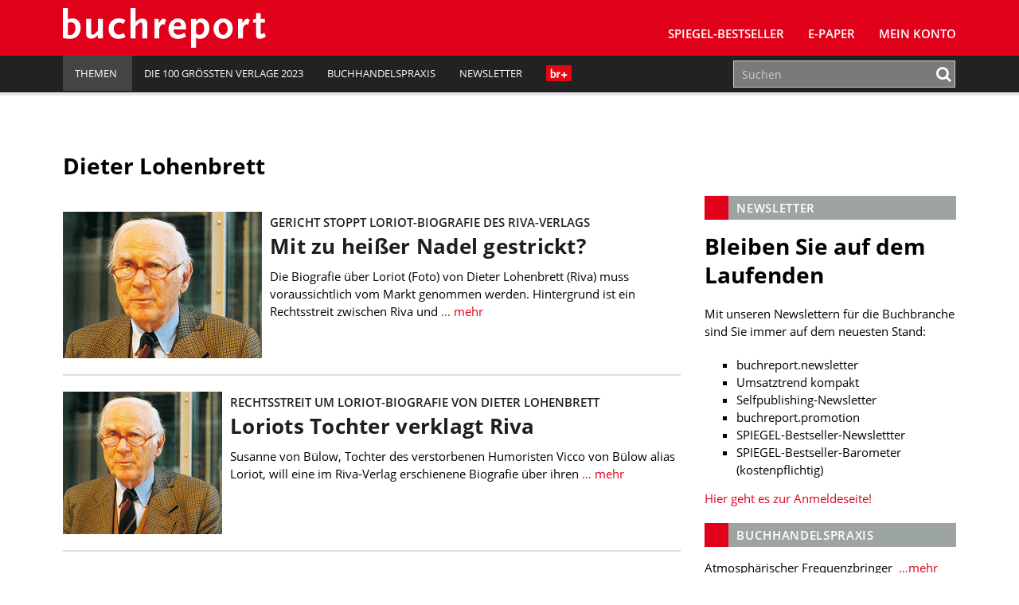

--- FILE ---
content_type: text/html; charset=UTF-8
request_url: https://www.buchreport.de/news/tag/dieter-lohenbrett/
body_size: 10674
content:
<!DOCTYPE html><html class="no-js" lang="de-DE"><head><meta charset="UTF-8"><meta name="viewport" content="width=device-width, initial-scale=1.0 minimum-scale=1.0"><meta name="google-site-verification" content="dGCbCswrjAP-4UqLlMlrFSuxddX3hI4_55AfeewBrBs"/><link rel="profile" href="http://gmpg.org/xfn/11"/><link rel="pingback" href="https://www.buchreport.de/wordpress/xmlrpc.php"/> <script>window['gtag_enable_tcf_support'] = true;</script> <script type="text/javascript">!function () {
			var e = function () {
				var e, t = "__tcfapiLocator", a = [], n = window;
				for (; n;) {
					try {
						if (n.frames[t]) {
							e = n;
							break
						}
					} catch (e) {
					}
					if (n === window.top) break;
					n = n.parent
				}
				e || (!function e() {
					var a = n.document, r = !!n.frames[t];
					if (!r) if (a.body) {
						var i = a.createElement("iframe");
						i.style.cssText = "display:none", i.name = t, a.body.appendChild(i)
					} else setTimeout(e, 5);
					return !r
				}(), n.__tcfapi = function () {
					for (var e, t = arguments.length, n = new Array(t), r = 0; r < t; r++) n[r] = arguments[r];
					if (!n.length) return a;
					if ("setGdprApplies" === n[0]) n.length > 3 && 2 === parseInt(n[1], 10) && "boolean" == typeof n[3] && (e = n[3], "function" == typeof n[2] && n[2]("set", !0)); else if ("ping" === n[0]) {
						var i = {gdprApplies: e, cmpLoaded: !1, cmpStatus: "stub"};
						"function" == typeof n[2] && n[2](i)
					} else a.push(n)
				}, n.addEventListener("message", (function (e) {
					var t = "string" == typeof e.data, a = {};
					try {
						a = t ? JSON.parse(e.data) : e.data
					} catch (e) {
					}
					var n = a.__tcfapiCall;
					n && window.__tcfapi(n.command, n.version, (function (a, r) {
						var i = {__tcfapiReturn: {returnValue: a, success: r, callId: n.callId}};
						t && (i = JSON.stringify(i)), e.source.postMessage(i, "*")
					}), n.parameter)
				}), !1))
			};
			"undefined" != typeof module ? module.exports = e : e()
		}();</script> <script>(function () {
			var s   = document.createElement('script');
			s.type  = 'text/javascript';
			s.async = true;
			s.src   = 'https://d.ba-content.de/cds/delivery/init';
			var sc  = document.getElementsByTagName('script')[0];
			sc.parentNode.insertBefore(s, sc);
		})();</script> <script async src="//service.buchreport.de/delivery/asyncjs.php"></script> <meta name='robots' content='index, follow, max-image-preview:large, max-snippet:-1, max-video-preview:-1' /><link media="all" href="https://www.buchreport.de/wp-content/cache/autoptimize/css/autoptimize_452fc9579dace50fc57f8484e2928323.css" rel="stylesheet" /><link media="print" href="https://www.buchreport.de/wp-content/cache/autoptimize/css/autoptimize_8ea68649a587cf516e3bfaa4e103e35a.css" rel="stylesheet" /><title>Dieter Lohenbrett Archive - buchreport</title><link rel="canonical" href="https://www.buchreport.de/news/tag/dieter-lohenbrett/" /><meta property="og:locale" content="de_DE" /><meta property="og:type" content="article" /><meta property="og:title" content="Dieter Lohenbrett Archive - buchreport" /><meta property="og:url" content="https://www.buchreport.de/news/tag/dieter-lohenbrett/" /><meta property="og:site_name" content="buchreport" /><meta property="og:image" content="http://www.buchreport.de/wp-content/uploads/2017/08/Logo_Flaeche_Facebook.png" /><meta name="twitter:card" content="summary" /><meta name="twitter:site" content="@buchreport" /> <script type="application/ld+json" class="yoast-schema-graph">{"@context":"https://schema.org","@graph":[{"@type":"WebSite","@id":"https://www.buchreport.de/#website","url":"https://www.buchreport.de/","name":"buchreport","description":"Fachzeitschrift f\u00fcr die deutschsprachige Buchbranche","potentialAction":[{"@type":"SearchAction","target":{"@type":"EntryPoint","urlTemplate":"https://www.buchreport.de/?s={search_term_string}"},"query-input":"required name=search_term_string"}],"inLanguage":"de-DE"},{"@type":"CollectionPage","@id":"https://www.buchreport.de/news/tag/dieter-lohenbrett/#webpage","url":"https://www.buchreport.de/news/tag/dieter-lohenbrett/","name":"Dieter Lohenbrett Archive - buchreport","isPartOf":{"@id":"https://www.buchreport.de/#website"},"breadcrumb":{"@id":"https://www.buchreport.de/news/tag/dieter-lohenbrett/#breadcrumb"},"inLanguage":"de-DE","potentialAction":[{"@type":"ReadAction","target":["https://www.buchreport.de/news/tag/dieter-lohenbrett/"]}]},{"@type":"BreadcrumbList","@id":"https://www.buchreport.de/news/tag/dieter-lohenbrett/#breadcrumb","itemListElement":[{"@type":"ListItem","position":1,"name":"Startseite","item":"https://www.buchreport.de/"},{"@type":"ListItem","position":2,"name":"Dieter Lohenbrett"}]}]}</script> <link rel='dns-prefetch' href='//storage.googleapis.com' /><link href='https://fonts.gstatic.com' crossorigin='anonymous' rel='preconnect' /><link rel="alternate" type="application/rss+xml" title="buchreport &raquo; Feed" href="https://www.buchreport.de/feed/" /><link rel="alternate" type="application/rss+xml" title="buchreport &raquo; Kommentar-Feed" href="https://www.buchreport.de/comments/feed/" /><link rel="alternate" type="text/calendar" title="buchreport &raquo; iCal Feed" href="https://www.buchreport.de/events/?ical=1" /><link rel="alternate" type="application/rss+xml" title="buchreport &raquo; Dieter Lohenbrett Schlagwort-Feed" href="https://www.buchreport.de/news/tag/dieter-lohenbrett/feed/" /><style id='global-styles-inline-css' type='text/css'>body{--wp--preset--color--black: #000000;--wp--preset--color--cyan-bluish-gray: #abb8c3;--wp--preset--color--white: #ffffff;--wp--preset--color--pale-pink: #f78da7;--wp--preset--color--vivid-red: #cf2e2e;--wp--preset--color--luminous-vivid-orange: #ff6900;--wp--preset--color--luminous-vivid-amber: #fcb900;--wp--preset--color--light-green-cyan: #7bdcb5;--wp--preset--color--vivid-green-cyan: #00d084;--wp--preset--color--pale-cyan-blue: #8ed1fc;--wp--preset--color--vivid-cyan-blue: #0693e3;--wp--preset--color--vivid-purple: #9b51e0;--wp--preset--gradient--vivid-cyan-blue-to-vivid-purple: linear-gradient(135deg,rgba(6,147,227,1) 0%,rgb(155,81,224) 100%);--wp--preset--gradient--light-green-cyan-to-vivid-green-cyan: linear-gradient(135deg,rgb(122,220,180) 0%,rgb(0,208,130) 100%);--wp--preset--gradient--luminous-vivid-amber-to-luminous-vivid-orange: linear-gradient(135deg,rgba(252,185,0,1) 0%,rgba(255,105,0,1) 100%);--wp--preset--gradient--luminous-vivid-orange-to-vivid-red: linear-gradient(135deg,rgba(255,105,0,1) 0%,rgb(207,46,46) 100%);--wp--preset--gradient--very-light-gray-to-cyan-bluish-gray: linear-gradient(135deg,rgb(238,238,238) 0%,rgb(169,184,195) 100%);--wp--preset--gradient--cool-to-warm-spectrum: linear-gradient(135deg,rgb(74,234,220) 0%,rgb(151,120,209) 20%,rgb(207,42,186) 40%,rgb(238,44,130) 60%,rgb(251,105,98) 80%,rgb(254,248,76) 100%);--wp--preset--gradient--blush-light-purple: linear-gradient(135deg,rgb(255,206,236) 0%,rgb(152,150,240) 100%);--wp--preset--gradient--blush-bordeaux: linear-gradient(135deg,rgb(254,205,165) 0%,rgb(254,45,45) 50%,rgb(107,0,62) 100%);--wp--preset--gradient--luminous-dusk: linear-gradient(135deg,rgb(255,203,112) 0%,rgb(199,81,192) 50%,rgb(65,88,208) 100%);--wp--preset--gradient--pale-ocean: linear-gradient(135deg,rgb(255,245,203) 0%,rgb(182,227,212) 50%,rgb(51,167,181) 100%);--wp--preset--gradient--electric-grass: linear-gradient(135deg,rgb(202,248,128) 0%,rgb(113,206,126) 100%);--wp--preset--gradient--midnight: linear-gradient(135deg,rgb(2,3,129) 0%,rgb(40,116,252) 100%);--wp--preset--duotone--dark-grayscale: url('#wp-duotone-dark-grayscale');--wp--preset--duotone--grayscale: url('#wp-duotone-grayscale');--wp--preset--duotone--purple-yellow: url('#wp-duotone-purple-yellow');--wp--preset--duotone--blue-red: url('#wp-duotone-blue-red');--wp--preset--duotone--midnight: url('#wp-duotone-midnight');--wp--preset--duotone--magenta-yellow: url('#wp-duotone-magenta-yellow');--wp--preset--duotone--purple-green: url('#wp-duotone-purple-green');--wp--preset--duotone--blue-orange: url('#wp-duotone-blue-orange');--wp--preset--font-size--small: 13px;--wp--preset--font-size--medium: 20px;--wp--preset--font-size--large: 36px;--wp--preset--font-size--x-large: 42px;}.has-black-color{color: var(--wp--preset--color--black) !important;}.has-cyan-bluish-gray-color{color: var(--wp--preset--color--cyan-bluish-gray) !important;}.has-white-color{color: var(--wp--preset--color--white) !important;}.has-pale-pink-color{color: var(--wp--preset--color--pale-pink) !important;}.has-vivid-red-color{color: var(--wp--preset--color--vivid-red) !important;}.has-luminous-vivid-orange-color{color: var(--wp--preset--color--luminous-vivid-orange) !important;}.has-luminous-vivid-amber-color{color: var(--wp--preset--color--luminous-vivid-amber) !important;}.has-light-green-cyan-color{color: var(--wp--preset--color--light-green-cyan) !important;}.has-vivid-green-cyan-color{color: var(--wp--preset--color--vivid-green-cyan) !important;}.has-pale-cyan-blue-color{color: var(--wp--preset--color--pale-cyan-blue) !important;}.has-vivid-cyan-blue-color{color: var(--wp--preset--color--vivid-cyan-blue) !important;}.has-vivid-purple-color{color: var(--wp--preset--color--vivid-purple) !important;}.has-black-background-color{background-color: var(--wp--preset--color--black) !important;}.has-cyan-bluish-gray-background-color{background-color: var(--wp--preset--color--cyan-bluish-gray) !important;}.has-white-background-color{background-color: var(--wp--preset--color--white) !important;}.has-pale-pink-background-color{background-color: var(--wp--preset--color--pale-pink) !important;}.has-vivid-red-background-color{background-color: var(--wp--preset--color--vivid-red) !important;}.has-luminous-vivid-orange-background-color{background-color: var(--wp--preset--color--luminous-vivid-orange) !important;}.has-luminous-vivid-amber-background-color{background-color: var(--wp--preset--color--luminous-vivid-amber) !important;}.has-light-green-cyan-background-color{background-color: var(--wp--preset--color--light-green-cyan) !important;}.has-vivid-green-cyan-background-color{background-color: var(--wp--preset--color--vivid-green-cyan) !important;}.has-pale-cyan-blue-background-color{background-color: var(--wp--preset--color--pale-cyan-blue) !important;}.has-vivid-cyan-blue-background-color{background-color: var(--wp--preset--color--vivid-cyan-blue) !important;}.has-vivid-purple-background-color{background-color: var(--wp--preset--color--vivid-purple) !important;}.has-black-border-color{border-color: var(--wp--preset--color--black) !important;}.has-cyan-bluish-gray-border-color{border-color: var(--wp--preset--color--cyan-bluish-gray) !important;}.has-white-border-color{border-color: var(--wp--preset--color--white) !important;}.has-pale-pink-border-color{border-color: var(--wp--preset--color--pale-pink) !important;}.has-vivid-red-border-color{border-color: var(--wp--preset--color--vivid-red) !important;}.has-luminous-vivid-orange-border-color{border-color: var(--wp--preset--color--luminous-vivid-orange) !important;}.has-luminous-vivid-amber-border-color{border-color: var(--wp--preset--color--luminous-vivid-amber) !important;}.has-light-green-cyan-border-color{border-color: var(--wp--preset--color--light-green-cyan) !important;}.has-vivid-green-cyan-border-color{border-color: var(--wp--preset--color--vivid-green-cyan) !important;}.has-pale-cyan-blue-border-color{border-color: var(--wp--preset--color--pale-cyan-blue) !important;}.has-vivid-cyan-blue-border-color{border-color: var(--wp--preset--color--vivid-cyan-blue) !important;}.has-vivid-purple-border-color{border-color: var(--wp--preset--color--vivid-purple) !important;}.has-vivid-cyan-blue-to-vivid-purple-gradient-background{background: var(--wp--preset--gradient--vivid-cyan-blue-to-vivid-purple) !important;}.has-light-green-cyan-to-vivid-green-cyan-gradient-background{background: var(--wp--preset--gradient--light-green-cyan-to-vivid-green-cyan) !important;}.has-luminous-vivid-amber-to-luminous-vivid-orange-gradient-background{background: var(--wp--preset--gradient--luminous-vivid-amber-to-luminous-vivid-orange) !important;}.has-luminous-vivid-orange-to-vivid-red-gradient-background{background: var(--wp--preset--gradient--luminous-vivid-orange-to-vivid-red) !important;}.has-very-light-gray-to-cyan-bluish-gray-gradient-background{background: var(--wp--preset--gradient--very-light-gray-to-cyan-bluish-gray) !important;}.has-cool-to-warm-spectrum-gradient-background{background: var(--wp--preset--gradient--cool-to-warm-spectrum) !important;}.has-blush-light-purple-gradient-background{background: var(--wp--preset--gradient--blush-light-purple) !important;}.has-blush-bordeaux-gradient-background{background: var(--wp--preset--gradient--blush-bordeaux) !important;}.has-luminous-dusk-gradient-background{background: var(--wp--preset--gradient--luminous-dusk) !important;}.has-pale-ocean-gradient-background{background: var(--wp--preset--gradient--pale-ocean) !important;}.has-electric-grass-gradient-background{background: var(--wp--preset--gradient--electric-grass) !important;}.has-midnight-gradient-background{background: var(--wp--preset--gradient--midnight) !important;}.has-small-font-size{font-size: var(--wp--preset--font-size--small) !important;}.has-medium-font-size{font-size: var(--wp--preset--font-size--medium) !important;}.has-large-font-size{font-size: var(--wp--preset--font-size--large) !important;}.has-x-large-font-size{font-size: var(--wp--preset--font-size--x-large) !important;}</style> <script type='text/javascript' src='https://www.buchreport.de/wordpress/wp-includes/js/jquery/jquery.min.js?ver=3.6.0' id='jquery-core-js'></script> <script type='text/javascript' id='jquery-migrate-js-after'>var Ads_BA_ADIDsite		= "buchreport.de";
		var Ads_BA_ADIDsection	= "rotation";
		var Ads_BA_keyword		= "";</script> <script type='text/javascript' id='ewd-feup-password-strength-js-extra'>var ewd_feup_ajax_translations = {"mismatch_label":"Mismatch","too_short_label":"Too Short","weak_label":"Weak","good_label":"Good","strong_label":"Strong"};</script> <script type='text/javascript' id='wh-solr-search-frontend-js-extra'>var WH_Solr_Search = {"ajaxurl":"https:\/\/www.buchreport.de\/wordpress\/wp-admin\/admin-ajax.php"};</script> <script type='text/javascript' src='https://storage.googleapis.com/ba_utils/bure.js?ver=1.1' id='br-adlib-js'></script> <link rel="https://api.w.org/" href="https://www.buchreport.de/wp-json/" /><link rel="alternate" type="application/json" href="https://www.buchreport.de/wp-json/wp/v2/tags/2865" /><link rel="EditURI" type="application/rsd+xml" title="RSD" href="https://www.buchreport.de/wordpress/xmlrpc.php?rsd" /><link rel="wlwmanifest" type="application/wlwmanifest+xml" href="https://www.buchreport.de/wordpress/wp-includes/wlwmanifest.xml" /> <script>var FEUP_Min_Pass = 3;</script><meta name="tec-api-version" content="v1"><meta name="tec-api-origin" content="https://www.buchreport.de"><link rel="alternate" href="https://www.buchreport.de/wp-json/tribe/events/v1/events/?tags=dieter-lohenbrett" /><link rel="shortcut icon" href="https://www.buchreport.de/wp-content/uploads/2016/07/f667d8187839565ae689e4aa87ebcb32_400x400.png"> <!--[if lt IE 9]> <script src="https://www.buchreport.de/wp-content/themes/buchreport/js/css3-mediaqueries.js"></script> <![endif]--><style type="text/css">.recentcomments a{display:inline !important;padding:0 !important;margin:0 !important;}</style><style type="text/css">.recentcomments a {
				display: inline !important;
				padding: 0 !important;
				margin: 0 !important;
			}</style><noscript><style>.lazyload[data-src]{display:none !important;}</style></noscript><style>.lazyload{background-image:none !important;}.lazyload:before{background-image:none !important;}</style><link rel="icon" href="https://www.buchreport.de/wp-content/uploads/2016/07/cropped-f667d8187839565ae689e4aa87ebcb32_400x400-32x32.png" sizes="32x32" /><link rel="icon" href="https://www.buchreport.de/wp-content/uploads/2016/07/cropped-f667d8187839565ae689e4aa87ebcb32_400x400-192x192.png" sizes="192x192" /><link rel="apple-touch-icon" href="https://www.buchreport.de/wp-content/uploads/2016/07/cropped-f667d8187839565ae689e4aa87ebcb32_400x400-180x180.png" /><meta name="msapplication-TileImage" content="https://www.buchreport.de/wp-content/uploads/2016/07/cropped-f667d8187839565ae689e4aa87ebcb32_400x400-270x270.png" /><style type="text/css" id="wp-custom-css">/*
Welcome to Custom CSS!

To learn how this works, see http://wp.me/PEmnE-Bt
*/

#pg-5-0 {
		margin-top: 20px;
    margin-bottom: 30px;
}

.logo-wrap {
	margin-left: 5px;
}

.kontakt-wrapper {
	float: left;
	margin: 0;
	min-width: 300px;
	width: 50%;
	padding-top: 20px;
}

.kontakt-wrapper-full {
	width: 100%;
	min-width: 300px;
	padding-top: 20px;
}

.kontakt-wrapper-full .kontakt-daten {
	min-width: 210px;
	margin: 0;
}

.kontakt-wrapper-full img,.kontakt-wrapper img {
	max-width: 97%;
	margin: -20px 1.25rem 1.25rem 0;
}

.kontakt-daten {
	float: left;
	max-height: 170px;
	min-height: 160px;
	min-width: 240px;
	margin: 0 0 30px;
}

.kontakt-daten-funktion {
	font-size: 14px;
	font-weight: 400;
	margin: -20px 0 10px;
}

.br-short-news-list-widget {
  margin-top:0px;
}

@media only screen and (max-width: 1200px) {
	
}

@media only screen and (max-width: 980px) {
	
}

@media only screen and (max-width: 767px) {
	.kontakt-wrapper {
		width: 100%;
	}
	
	.kontakt-wrapper img {
		max-width: 100%;
	}
	
	.kontakt-wrapper h4 {
		font-size: 1.2rem;
	}
	
	.kontakt-daten {
		min-width: 200px;
		margin-bottom: 30px;
	}
}

@media only screen and (max-width: 580px) {
	
}

@media only screen and (max-width: 420px) {
	
}

/* Angepasste Suchleiste */

.search-results .search-form .search-form-container,
.panel-grid-cell .search-form .search-form-container {
    max-width: 100%;
}

.search-results .search-field,
.panel-grid-cell .search-field{
    height: 50px;
}

.search-form .search-field {
    padding: 0px 10px;
	border:1px solid #cfcfcf
}

.search-results .search-form button .fa,
.panel-grid-cell .search-form button
.fa {
    color: #E10019
}

/* Bestseller Selectbox */

#bestsellermenu{
	text-align: right;
	margin: 0 0 -50px 0;
	position: relative;
}

#bestsellermenu::before {
  font-family: fontawesome;
  content: "\f107";
  font-size: 28px;
  position: absolute;
  right: 14px;
  top: 8px;
  color: #000;
	pointer-events: none;
}

#bestsellermenu select{
	-moz-appearance: none;
  -webkit-appearance: none;
  appearance: none;
  border: none;
	outline: none;
	-moz-padding-start: calc(10px - 3px);
		-webkit-padding-start: calc(10px - 3px);
	padding: 8px 10px;
	border-radius: 2px;
	background:#eae9e8;
	font-size:0.9rem;
	cursor: pointer;
	width: 55%;
}

@media only screen and (max-width: 800px) {
	#bestsellermenu{
		text-align: left;
		margin: 0;
	}
	#bestsellermenu select{
		width: 100%;
	}
	
}

.page-id-59 #bestsellermenu{
	margin: -67px 0 30px 0;
}

@media only screen and (max-width: 800px) {
	.page-id-59 #bestsellermenu{
		margin-top: -10px;
	}
}

/* Jahresbestseller Selectbox*/

/* Bestseller Selectbox */

#jahresbestsellermenu{
	text-align: right;
	margin: 0 0 -50px 0;
	position: relative;
}

#jahresbestsellermenu::before {
  font-family: fontawesome;
  content: "\f107";
  font-size: 28px;
  position: absolute;
  right: 14px;
  top: 8px;
  color: #000;
	pointer-events: none;
}

#jahresbestsellermenu select{
	-moz-appearance: none;
  -webkit-appearance: none;
  appearance: none;
  border: none;
	outline: none;
	-moz-padding-start: calc(10px - 3px);
		-webkit-padding-start: calc(10px - 3px);
	padding: 8px 10px;
	border-radius: 2px;
	background:#eae9e8;
	font-size:0.9rem;
	cursor: pointer;
	width: 55%;
}

@media only screen and (max-width: 800px) {
	#jahresbestsellermenu{
		text-align: left;
		margin: 0;
	}
	#jahresbestsellermenu select{
		width: 100%;
	}
	
}

.page-id-123857 #jahresbestsellermenu{
	margin: -67px 0 30px 0;
}

@media only screen and (max-width: 800px) {
	.page-id-123857 #jahresbestsellermenu{
		margin-top: -10px;
	}
}

/* Fiktive Bestsellerseite */
.page-id-110474 .breadcrumb a, .breadcrumb .bc-text {
	display: none;
}

/* br Weihanchtsaktion */
.page-id-122834 .br-container{
	background-color: #590118;
}

.page-id-123795 .br-container{
	background-color: #590118;
}

/* br Digitalkampgne */
.page-id-126138 .aligncenter{
	margin: 10px auto 10px auto;
}

/*BusinessAd ausblenden*/

#Ads_BA_FOOT{
	display: none;
	visibility: none;
}
#Ads_BA_FLB{
	display: none;
	visibility: none;
}

#Ads_BA_FOOT{
	display: none;
	visibility: none;
}
#Ads_BA_FLB{
	display: none;
	visibility: none;
}

#Ads_BA_FOOT{
	display: none;
	visibility: none;
}
#Ads_BA_FLB{
	display: none;
	visibility: none;
}

#Ads_BA_BS{
	display: none;
	visibility: none;
}

#Ads_BA_SKY{
	display: none;
	visibility: none;
}

.ba_header1{
	display: none;
	visibility: none;
}

.home page-template-default page page-id-127505 page-parent siteorigin-panels  siteorigin-panels-home tribe-js mh-right-sb sso-loggedout{
	background-color: #fff !important;
}

.billboard-wrapper{
	display: none;
	visibility: none;
}

/* Plenigo */

.page-checkout-checkout  #Ads_BA_FOOT{
	display: none;
	visibility: none;
}

.page-checkout-checkout  #Ads_BA_FLB{
	display: none;
	visibility: none;
}

.page-checkout-thankyou #Ads_BA_FOOT{
	display: none;
	visibility: none;
}

.page-checkout-thankyou #Ads_BA_FLB{
	display: none;
	visibility: none;
}

div.paywallContainer a[href] {
	color: #E10019;
}
div.paywallContainer a[href]:hover {
	color: #000000;
}

.annotation{font-size:0.8rem;padding:40px 0 0 0;}
.anno-cover{width:100px;padding: 3px;float: left;background: #fff;margin: -25px 0 0 15px;border:1px solid #cfcfcf;}
.anno-author {margin: 10px 0 10px 128px;font-size: 1rem;font-weight:700;color:#333;}
.anno-inner {background: #9a9a9a;margin: 0 0 20px 0; padding: 20px 25px;line-height:1.1rem;color:#fff;border-radius:3px;}
.anno-title {font-weight:600;margin:0 0 5px 128px;font-size:1.1rem;line-height:1.4rem}
.anno-misc {margin:10px 0 0 0;color:#333;font-size:0.8rem;font-weight:600;}
.anno-misc b{font-weight:900;}</style></head><body class="archive tag tag-dieter-lohenbrett tag-2865 tribe-no-js mh-right-sb sso-loggedout">
<script data-cfasync="false" data-no-defer="1">var ewww_webp_supported=false;</script><header class="mh-header"> <ins data-revive-zoneid="5" data-revive-id="0aa3b7bbbe809b25cd8e6d71a3c60104"></ins><div class="header-menu clearfix"><div class="wrapper-inner"><div class="mh-col mh-1-3 header-logo-full"> <a href="https://www.buchreport.de/" title="buchreport" rel="home"><div class="logo-wrap" role="banner"> <img src="[data-uri]" height="50" alt="buchreport" class="svg logo lazyload" data-src="https://www.buchreport.de/wp-content/themes/buchreport/images/logo.svg" decoding="async" /><noscript><img src="https://www.buchreport.de/wp-content/themes/buchreport/images/logo.svg" height="50" alt="buchreport" class="svg logo" data-eio="l" /></noscript> <img src="[data-uri]" height="50" alt="buchreport" class="svg logo logo-print lazyload" data-src="https://www.buchreport.de/wp-content/themes/buchreport/images/logo_red.svg" decoding="async" /><noscript><img src="https://www.buchreport.de/wp-content/themes/buchreport/images/logo_red.svg" height="50" alt="buchreport" class="svg logo logo-print" data-eio="l" /></noscript></div> </a></div><div class="main-nav-container"><nav class="main-nav clearfix"><div class="menu-main-navigation-container"><ul id="menu-main-navigation" class="menu"><li id="menu-item-61" class="menu-item menu-item-type-post_type menu-item-object-page menu-item-has-children menu-item-61"><a href="https://www.buchreport.de/spiegel-bestseller/">SPIEGEL-Bestseller</a><ul class="sub-menu"><li id="menu-item-109132" class="menu-item menu-item-type-custom menu-item-object-custom menu-item-109132"><a href="https://www.buchreport.de/spiegel-bestseller/">SPIEGEL-Bestsellerlisten</a></li><li id="menu-item-46689" class="menu-item menu-item-type-post_type menu-item-object-page menu-item-46689"><a href="https://www.buchreport.de/spiegel-bestseller/suche-im-bestsellerarchiv/">SPIEGEL-Bestsellerarchiv</a></li><li id="menu-item-125100" class="menu-item menu-item-type-custom menu-item-object-custom menu-item-125100"><a href="https://www.buchreport.de/spiegel-bestseller/jahresbestseller/">﻿SPIEGEL-Jahresbestseller</a></li><li id="menu-item-178" class="menu-item menu-item-type-post_type menu-item-object-page menu-item-178"><a href="https://www.buchreport.de/spiegel-bestseller/premiumbereich/">Login Premiumbereich</a></li><li id="menu-item-69264" class="menu-item menu-item-type-post_type menu-item-object-page menu-item-69264"><a href="https://www.buchreport.de/spiegel-bestseller/spiegel-bestseller-center/">SPIEGEL-Bestseller-Center</a></li><li id="menu-item-114912" class="menu-item menu-item-type-custom menu-item-object-custom menu-item-114912"><a href="https://www.buchreport.de/spiegel-bestseller/spiegel-bestseller-produkte/">SPIEGEL-Bestseller-Services</a></li><li id="menu-item-118300" class="menu-item menu-item-type-custom menu-item-object-custom menu-item-118300"><a href="https://www.buchreport.de/spiegel-bestseller/spiegel-bestseller-center/spiegel-bestseller-siegel/">SPIEGEL-Bestseller-Siegel</a></li><li id="menu-item-165" class="menu-item menu-item-type-post_type menu-item-object-page menu-item-165"><a href="https://www.buchreport.de/spiegel-bestseller/spiegel-bestsellerplakate/">SPIEGEL-Bestseller-Plakate</a></li><li id="menu-item-170" class="menu-item menu-item-type-post_type menu-item-object-page menu-item-170"><a href="https://www.buchreport.de/spiegel-bestseller/spiegel-bestseller-widget/">SPIEGEL-Bestseller für Ihre Webseite</a></li><li id="menu-item-173" class="menu-item menu-item-type-post_type menu-item-object-page menu-item-173"><a href="https://www.buchreport.de/spiegel-bestseller/ermittlung-der-bestseller/">Ermittlung der SPIEGEL-Bestseller</a></li><li id="menu-item-118299" class="menu-item menu-item-type-custom menu-item-object-custom menu-item-has-children menu-item-118299"><a href="//buchreport.de">Weitere Bestsellerrankings</a><ul class="sub-menu"><li id="menu-item-107827" class="menu-item menu-item-type-post_type menu-item-object-page menu-item-107827"><a href="https://www.buchreport.de/bestsellerlisten-a-ch/">Bestsellerlisten (AT/CH)</a></li><li id="menu-item-115824" class="menu-item menu-item-type-post_type menu-item-object-page menu-item-115824"><a href="https://www.buchreport.de/internationale-bestseller/">Bestsellerlisten (international)</a></li><li id="menu-item-122546" class="menu-item menu-item-type-custom menu-item-object-custom menu-item-122546"><a href="https://www.buchreport.de/themenbestseller/">Themenbestseller</a></li></ul></li></ul></li><li id="menu-item-169016" class="menu-item menu-item-type-custom menu-item-object-custom menu-item-169016"><a href="https://www.buchreport.de/e-paper/">E-Paper</a></li><li id="menu-item-143959" class="menu-item menu-item-type-post_type menu-item-object-page menu-item-143959"><a href="https://www.buchreport.de/konto/">Mein Konto</a></li><li class="login-placeholder"></li><li id="menu-item-logout" class="hidden-sm menu-item menu-item-type-custom menu-item-object-custom menu-item-logout logout-link" style="display:none;"><a href="/?plenigoSsoLogout=1&redirectUrl=/news/tag/dieter-lohenbrett/"><i class="fa fa-user"></i>br+ Logout</a></li><li id="menu-item-login" class="hidden-sm menu-item menu-item-type-custom menu-item-object-custom menu-item-login login-link" style="display:none;"><a href="/login/?redirect=/news/tag/dieter-lohenbrett/"><i class="fa fa-user"></i>br+ Login</a></li></ul></div><div class="clearfix"><ul id="menu-meta-navigation" class="visible-sm meta-navigation-sm"><li id="menu-item-109081" class="menu-item menu-item-type-custom menu-item-object-custom menu-item-home menu-item-has-children menu-item-109081"><a href="https://www.buchreport.de"><span>Themen</span><i class="_mi _after dashicons dashicons-arrow-down-alt2" aria-hidden="true"></i></a><ul class="sub-menu"><li id="menu-item-109082" class="menu-item menu-item-type-custom menu-item-object-custom menu-item-109082"><a href="https://www.buchreport.de/news/markt/">Markt</a></li><li id="menu-item-109085" class="menu-item menu-item-type-custom menu-item-object-custom menu-item-109085"><a href="https://www.buchreport.de/news/verlage/">Verlage</a></li><li id="menu-item-109086" class="menu-item menu-item-type-custom menu-item-object-custom menu-item-109086"><a href="https://www.buchreport.de/news/handel/">Handel</a></li><li id="menu-item-109087" class="menu-item menu-item-type-custom menu-item-object-custom menu-item-109087"><a href="https://www.buchreport.de/news/verband/">Verband</a></li><li id="menu-item-109088" class="menu-item menu-item-type-custom menu-item-object-custom menu-item-109088"><a href="https://www.buchreport.de/news/autoren/">Bücher und Autoren</a></li><li id="menu-item-109089" class="menu-item menu-item-type-custom menu-item-object-custom menu-item-109089"><a href="https://www.buchreport.de/news/personalia/">Personalia</a></li><li id="menu-item-151515" class="menu-item menu-item-type-custom menu-item-object-custom menu-item-151515"><a href="https://www.buchreport.de/news/audio">Audio</a></li><li id="menu-item-164830" class="menu-item menu-item-type-custom menu-item-object-custom menu-item-164830"><a href="https://www.buchreport.de/news-2-2-2-2/comic-manga/">Comic und Manga</a></li><li id="menu-item-109090" class="menu-item menu-item-type-custom menu-item-object-custom menu-item-109090"><a href="https://www.buchreport.de/news/digital/">Digital</a></li><li id="menu-item-164843" class="menu-item menu-item-type-custom menu-item-object-custom menu-item-164843"><a href="https://www.buchreport.de/news-2-2-2-2/fachinformation-wissenschaft/">Fachinformation und Wissenschaft</a></li><li id="menu-item-109091" class="menu-item menu-item-type-custom menu-item-object-custom menu-item-109091"><a href="https://www.buchreport.de/news/hr-channel/">HR</a></li><li id="menu-item-109092" class="menu-item menu-item-type-custom menu-item-object-custom menu-item-109092"><a href="https://www.buchreport.de/news/it-channel/">IT</a></li><li id="menu-item-109093" class="menu-item menu-item-type-custom menu-item-object-custom menu-item-109093"><a href="https://www.buchreport.de/news/channel-strategie-transformation/">Strategie und Transformation</a></li><li id="menu-item-109175" class="menu-item menu-item-type-custom menu-item-object-custom menu-item-109175"><a href="https://buchreport.de/news/selfpublishing/">Selfpublishing</a></li><li id="menu-item-109094" class="menu-item menu-item-type-custom menu-item-object-custom menu-item-109094"><a href="https://www.buchreport.de/news/aus-den-unternehmen/">Aus den Unternehmen</a></li></ul></li><li id="menu-item-163847" class="menu-item menu-item-type-custom menu-item-object-custom menu-item-163847"><a href="https://www.buchreport.de/?getVerlag=uebersicht">Die 100 größten Verlage 2023</a></li><li id="menu-item-141157" class="menu-item menu-item-type-custom menu-item-object-custom menu-item-141157"><a href="https://www.buchreport.de/buchhandelspraxis/">Buchhandelspraxis</a></li><li id="menu-item-91705" class="menu-item menu-item-type-post_type menu-item-object-page menu-item-91705"><a href="https://www.buchreport.de/newsletter/">Newsletter</a></li><li><div class="newLogo" onclick="javascript:window.location.href='https://www.buchreport.de/news/artikel-zum-einzelkauf/'"></div></li></ul></div></nav></div></div></div><div class="header-wrap clearfix"><div class="wrapper-inner clearfix"><div class="wrapper-inner-left"><nav class="header-nav hidden-sm clearfix"><div class="clearfix"><ul id="menu-meta-navigation-1" class=""><li class="menu-item menu-item-type-custom menu-item-object-custom menu-item-home menu-item-has-children menu-item-109081"><a href="https://www.buchreport.de"><span>Themen</span><i class="_mi _after dashicons dashicons-arrow-down-alt2" aria-hidden="true"></i></a><ul class="sub-menu"><li class="menu-item menu-item-type-custom menu-item-object-custom menu-item-109082"><a href="https://www.buchreport.de/news/markt/">Markt</a></li><li class="menu-item menu-item-type-custom menu-item-object-custom menu-item-109085"><a href="https://www.buchreport.de/news/verlage/">Verlage</a></li><li class="menu-item menu-item-type-custom menu-item-object-custom menu-item-109086"><a href="https://www.buchreport.de/news/handel/">Handel</a></li><li class="menu-item menu-item-type-custom menu-item-object-custom menu-item-109087"><a href="https://www.buchreport.de/news/verband/">Verband</a></li><li class="menu-item menu-item-type-custom menu-item-object-custom menu-item-109088"><a href="https://www.buchreport.de/news/autoren/">Bücher und Autoren</a></li><li class="menu-item menu-item-type-custom menu-item-object-custom menu-item-109089"><a href="https://www.buchreport.de/news/personalia/">Personalia</a></li><li class="menu-item menu-item-type-custom menu-item-object-custom menu-item-151515"><a href="https://www.buchreport.de/news/audio">Audio</a></li><li class="menu-item menu-item-type-custom menu-item-object-custom menu-item-164830"><a href="https://www.buchreport.de/news-2-2-2-2/comic-manga/">Comic und Manga</a></li><li class="menu-item menu-item-type-custom menu-item-object-custom menu-item-109090"><a href="https://www.buchreport.de/news/digital/">Digital</a></li><li class="menu-item menu-item-type-custom menu-item-object-custom menu-item-164843"><a href="https://www.buchreport.de/news-2-2-2-2/fachinformation-wissenschaft/">Fachinformation und Wissenschaft</a></li><li class="menu-item menu-item-type-custom menu-item-object-custom menu-item-109091"><a href="https://www.buchreport.de/news/hr-channel/">HR</a></li><li class="menu-item menu-item-type-custom menu-item-object-custom menu-item-109092"><a href="https://www.buchreport.de/news/it-channel/">IT</a></li><li class="menu-item menu-item-type-custom menu-item-object-custom menu-item-109093"><a href="https://www.buchreport.de/news/channel-strategie-transformation/">Strategie und Transformation</a></li><li class="menu-item menu-item-type-custom menu-item-object-custom menu-item-109175"><a href="https://buchreport.de/news/selfpublishing/">Selfpublishing</a></li><li class="menu-item menu-item-type-custom menu-item-object-custom menu-item-109094"><a href="https://www.buchreport.de/news/aus-den-unternehmen/">Aus den Unternehmen</a></li></ul></li><li class="menu-item menu-item-type-custom menu-item-object-custom menu-item-163847"><a href="https://www.buchreport.de/?getVerlag=uebersicht">Die 100 größten Verlage 2023</a></li><li class="menu-item menu-item-type-custom menu-item-object-custom menu-item-141157"><a href="https://www.buchreport.de/buchhandelspraxis/">Buchhandelspraxis</a></li><li class="menu-item menu-item-type-post_type menu-item-object-page menu-item-91705"><a href="https://www.buchreport.de/newsletter/">Newsletter</a></li><li><div class="newLogo" onclick="javascript:window.location.href='https://www.buchreport.de/news/artikel-zum-einzelkauf/'"></div></li></ul></div></nav><div class="visible-sm menu-item-login-sm"> <a href="/login/?redirect=/news/tag/dieter-lohenbrett/" style="display:none;" class="login-link"><i class="fa fa-user"></i><span class="label">br+ Login</span></a></div></div><div class="header-search"><form role="search" method="get" class="search-form" action="https://www.buchreport.de/"><div class="search-form-container clearfix"> <span class="screen-reader-text"> Suchen </span> <input type="text" class="search-field" placeholder="Suchen" value="" name="s" title="Suchen" /> <button type="submit" class="search-submit" value="Suchen"> <i class="fa fa-search"></i> </button></div></form></div></div></div></header><div class="br-container"><div id="mh-wrapper"> <ins data-revive-zoneid="6" data-revive-id="0aa3b7bbbe809b25cd8e6d71a3c60104"></ins><div class="page-full-width clearfix"><nav class="breadcrumb"> <span class="bc-text">Dieter Lohenbrett</span></nav><h1 class="page-title">Dieter Lohenbrett</h1><div id="main-content" class="mh-content"><h1 class="page-title"></h1><p class="no-access-text"><article class="content-list clearfix post-30468 post type-post status-publish format-standard hentry category-verlage tag-biografie tag-dieter-lohenbrett tag-loriot tag-riva-verlag"><div class="content-list-excerpt"> <span class="news-small-image"> <img width="250" height="184" src="[data-uri]" class="attachment-large size-large lazyload" alt="" data-src="https://www.buchreport.de/wp-content/uploads/2013/01/loriot_web.jpg" decoding="async" /><noscript><img width="250" height="184" src="https://www.buchreport.de/wp-content/uploads/2013/01/loriot_web.jpg" class="attachment-large size-large" alt="" data-eio="l" /></noscript></span><header class="content-list-header"><h5 class="entry-meta-headline">Gericht stoppt Loriot-Biografie des Riva-Verlags</h5><h3 class="content-list-title"> <a href="https://www.buchreport.de/news/mit-zu-heisser-nadel-gestrickt/" title="Mit zu heißer Nadel gestrickt?" rel="bookmark"> Mit zu heißer Nadel gestrickt? </a></h3></header><p>Die Biografie &uuml;ber Loriot (Foto)&nbsp;von Dieter Lohenbrett (Riva) muss voraussichtlich&nbsp;vom Markt genommen werden. Hintergrund ist ein Rechtsstreit zwischen Riva und<a href="https://www.buchreport.de/news/mit-zu-heisser-nadel-gestrickt/" class="more-link"> &#8230; mehr</a></p></div></article><hr class="mh-separator content-list-separator"></p><h1 class="page-title"></h1><p class="no-access-text"><article class="content-list clearfix post-28419 post type-post status-publish format-standard hentry category-verlage tag-dieter-lohenbrett tag-loriot-biografie tag-riva-verlag tag-susanne-von-buelow tag-vicco-von-buelow"><div class="content-list-excerpt"> <span class="news-small-image"> <img width="200" height="179" src="[data-uri]" class="attachment-large size-large lazyload" alt="" data-src="https://www.buchreport.de/wp-content/uploads/2012/07/loriot_web2.jpg" decoding="async" /><noscript><img width="200" height="179" src="https://www.buchreport.de/wp-content/uploads/2012/07/loriot_web2.jpg" class="attachment-large size-large" alt="" data-eio="l" /></noscript></span><header class="content-list-header"><h5 class="entry-meta-headline">Rechtsstreit um Loriot-Biografie von Dieter Lohenbrett</h5><h3 class="content-list-title"> <a href="https://www.buchreport.de/news/loriots-tochter-verklagt-riva/" title="Loriots Tochter verklagt Riva" rel="bookmark"> Loriots Tochter verklagt Riva </a></h3></header><p>Susanne von B&uuml;low, Tochter des verstorbenen Humoristen Vicco von B&uuml;low alias Loriot, will eine im Riva-Verlag erschienene Biografie &uuml;ber ihren<a href="https://www.buchreport.de/news/loriots-tochter-verklagt-riva/" class="more-link"> &#8230; mehr</a></p></div></article><hr class="mh-separator content-list-separator"></p><div class="pagination clearfix"></div></div><div id="sidebar-tag-page" style="float:right;" class="sidebar-tag-page widget-area mh-sidebar entry-content" role="complementary"><div id="black-studio-tinymce-56" class="sb-widget tag-page-sidebar widget_black_studio_tinymce"><h3 class="widget-title">Newsletter</h3><div class="textwidget"><div class="wysija_text_container"><h1>Bleiben Sie auf dem Laufenden</h1><p>Mit unseren Newslettern für die Buchbranche sind Sie immer auf dem neuesten Stand:</p><ul><li>buchreport.newsletter</li><li>Umsatztrend kompakt</li><li>Selfpublishing-Newsletter</li><li>buchreport.promotion</li><li>SPIEGEL-Bestseller-Newslettter</li><li>SPIEGEL-Bestseller-Barometer (kostenpflichtig)</li></ul><p><a href="https://www.buchreport.de/newsletter/" target="_blank" rel="noopener">Hier geht es zur Anmeldeseite!</a></div></div></div><div id="br_short_news_list-6" class="sb-widget tag-page-sidebar br_short_news_list"><h3 class="widget-title"><a href="https://www.buchreport.de/news/category/buchhandel/buchhandelspraxis/" class="widget-title-link">Buchhandelspraxis</a></h3><div class="br-short-news-list-widget clearfix"><li class="news clearfix"><article><div class="short-news"> Atmosphärischer Frequenzbringer <a href="https://www.buchreport.de/news/atmosphaerischer-frequenzbringer/" class="more-link"> &nbsp;&hellip;mehr </a></div></article></li><li class="news clearfix"><article><div class="short-news"> »Spätlese« à la Buchhandlung Backhaus <a href="https://www.buchreport.de/news/spaetlese-a-la-buchhandlung-backhaus/" class="more-link"> &nbsp;&hellip;mehr </a></div></article></li><li class="news clearfix"><article><div class="short-news"> Carsten Wist will’s weiter wissen <a href="https://www.buchreport.de/news/carsten-wist-wills-weiter-wissen/" class="more-link"> &nbsp;&hellip;mehr </a></div></article></li><li class="news clearfix"><article><div class="short-news"> Auf der Tonspur durch den Laden <a href="https://www.buchreport.de/news/auf-der-tonspur-durch-den-laden/" class="more-link"> &nbsp;&hellip;mehr </a></div></article></li><li class="news clearfix"><article><div class="short-news"> Frisches Netzwerken am Main <a href="https://www.buchreport.de/news/frisches-netzwerken-am-main/" class="more-link"> &nbsp;&hellip;mehr </a></div></article></li></div><hr class="mh-separator"></div></div></div> <a href="#" class="back-to-top"> <i class="fa fa-angle-up"></i> </a><div style="text-align: center;"></div></div></div><footer class="mh-footer"><div class="wrapper-inner clearfix"></div><div class="footer-bottom"><div class="wrapper-inner clearfix"><nav class="footer-nav footer-left clearfix"><div class="menu-footer-navigation-left-container"><ul id="menu-footer-navigation-left" class="menu"><li id="menu-item-101" class="menu-item menu-item-type-post_type menu-item-object-page menu-item-101"><a href="https://www.buchreport.de/uber-buchreport/">Über buchreport</a></li><li id="menu-item-102" class="menu-item menu-item-type-post_type menu-item-object-page menu-item-102"><a href="https://www.buchreport.de/impressum/">Impressum</a></li><li id="menu-item-100" class="menu-item menu-item-type-post_type menu-item-object-page menu-item-100"><a href="https://www.buchreport.de/agb/">AGB</a></li><li id="menu-item-80655" class="menu-item menu-item-type-post_type menu-item-object-page menu-item-80655"><a href="https://www.buchreport.de/datenschutz/">Datenschutz</a></li></ul></div></nav><nav class="footer-nav footer-right clearfix"></nav></div><div class="wrapper-inner clearfix"><nav class="social-nav clearfix"><div class="menu-social-media-container"><ul id="menu-social-media" class=""><li id="menu-item-49" class="menu-item menu-item-type-custom menu-item-object-custom menu-item-49"><a target="_blank" rel="noopener" href="https://facebook.com/buchreport"><span class="fa-stack"><i class="fa fa-stack-2x"></i><i class="fa fa-mh-social fa-stack-1x"></i></span><span class="screen-reader-text">Menu Item</span></a></li><li id="menu-item-55" class="menu-item menu-item-type-custom menu-item-object-custom menu-item-55"><a target="_blank" rel="noopener" href="https://twitter.com/buchreport"><span class="fa-stack"><i class="fa fa-stack-2x"></i><i class="fa fa-mh-social fa-stack-1x"></i></span><span class="screen-reader-text">Menu Item</span></a></li><li id="menu-item-56" class="menu-item menu-item-type-custom menu-item-object-custom menu-item-56"><a target="_blank" rel="noopener" href="https://www.instagram.com/explore/tags/buchreport"><span class="fa-stack"><i class="fa fa-stack-2x"></i><i class="fa fa-mh-social fa-stack-1x"></i></span><span class="screen-reader-text">Menu Item</span></a></li><li id="menu-item-58" class="menu-item menu-item-type-custom menu-item-object-custom menu-item-58"><a target="_blank" rel="noopener" href="/feed/"><span class="fa-stack"><i class="fa fa-stack-2x"></i><i class="fa fa-mh-social fa-stack-1x"></i></span><span class="screen-reader-text">Menu Item</span></a></li></ul></div></nav><div class="copyright-wrap"><p class="copyright">&copy; 2026 buchreport.de</p></div></div></div></footer> <script>( function ( body ) {
			'use strict';
			body.className = body.className.replace( /\btribe-no-js\b/, 'tribe-js' );
		} )( document.body );</script> <script>var tribe_l10n_datatables = {"aria":{"sort_ascending":": aktivieren, um Spalte aufsteigend zu sortieren","sort_descending":": aktivieren, um Spalte absteigend zu sortieren"},"length_menu":"Show _MENU_ entries","empty_table":"Keine Daten verf\u00fcgbar in der Tabelle","info":"Zeige von _START_ bis _END_ von ingesamt _TOTAL_ Eintr\u00e4gen","info_empty":"Zeige 0 bis 0 von 0 Eintr\u00e4gen","info_filtered":"(gefiltert von _MAX_ Gesamt Eintr\u00e4gen)","zero_records":"Keine Zeilen gefunden","search":"Suche:","all_selected_text":"Alle Objekte auf dieser Seite wurden selektiert. ","select_all_link":"Alle Seiten selektieren","clear_selection":"Auswahl aufheben.","pagination":{"all":"Alle","next":"N\u00e4chste","previous":"Vorherige"},"select":{"rows":{"0":"","_":": Ausgew\u00e4hlte %d Zeilen","1":": Ausgew\u00e4hlte 1 Zeile"}},"datepicker":{"dayNames":["Sonntag","Montag","Dienstag","Mittwoch","Donnerstag","Freitag","Samstag"],"dayNamesShort":["So","Mo","Di","Mi","Do","Fr","Sa"],"dayNamesMin":["S","M","D","M","D","F","S"],"monthNames":["Januar","Februar","M\u00e4rz","April","Mai","Juni","Juli","August","September","Oktober","November","Dezember"],"monthNamesShort":["Januar","Februar","M\u00e4rz","April","Mai","Juni","Juli","August","September","Oktober","November","Dezember"],"monthNamesMin":["Jan","Feb","Mrz","Apr","Mai","Jun","Jul","Aug","Sep","Okt","Nov","Dez"],"nextText":"Weiter","prevText":"Zur\u00fcck","currentText":"Heute","closeText":"Erledigt","today":"Heute","clear":"Leeren"}};</script><script type='text/javascript' id='eio-lazy-load-js-before'>var eio_lazy_vars = {"exactdn_domain":"","skip_autoscale":0,"threshold":0};</script> <script type='text/javascript' id='toc-front-js-extra'>var tocplus = {"smooth_scroll":"1","visibility_show":"Anzeigen","visibility_hide":"Ausblenden","width":"Auto"};</script>  <script async src="https://www.googletagmanager.com/gtag/js?id=G-0R3TFYNTMQ"></script> <script>window.dataLayer = window.dataLayer || [];

		function gtag() {
			dataLayer.push(arguments);
		}

		gtag('js', new Date());

		gtag('config', 'G-0R3TFYNTMQ');</script> <script defer src="https://www.buchreport.de/wp-content/cache/autoptimize/js/autoptimize_f79c47956c5a27ad39870996696f5db3.js"></script></body></html>